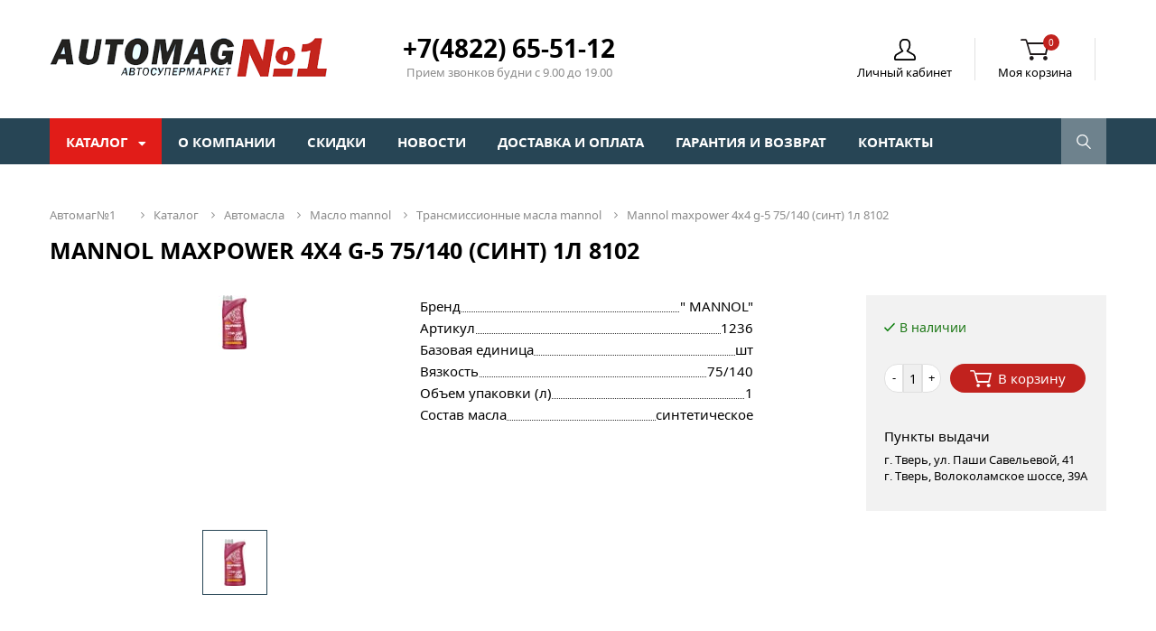

--- FILE ---
content_type: text/html; charset=utf-8
request_url: https://avtomag1.com/catalog/89218/1597245/
body_size: 9477
content:
<!DOCTYPE html>
<html lang="ru">
<head>
		<link rel="shortcut icon" type="image/x-icon" href="/favicon.ico"/>
	<!--[if lt IE 9]>
	<![endif]-->

	<meta http-equiv="Content-Type" content="text/html; charset=utf-8" />
<meta name="robots" content="index, follow" />
<meta name="keywords" content="MANNOL Maxpower 4x4 G-5 75/140 (синт) 1л 8102" />
<meta name="description" content="Купить MANNOL Maxpower 4x4 G-5 75/140 (синт) 1л 8102 в Твери для автомобиля. Наши MANNOL Maxpower 4x4 G-5 75/140 (синт) 1л 8102 подходят для любого авто. Звоните и заказывайте!" />
<script data-skip-moving="true">(function(w, d, n) {var cl = "bx-core";var ht = d.documentElement;var htc = ht ? ht.className : undefined;if (htc === undefined || htc.indexOf(cl) !== -1){return;}var ua = n.userAgent;if (/(iPad;)|(iPhone;)/i.test(ua)){cl += " bx-ios";}else if (/Windows/i.test(ua)){cl += ' bx-win';}else if (/Macintosh/i.test(ua)){cl += " bx-mac";}else if (/Linux/i.test(ua) && !/Android/i.test(ua)){cl += " bx-linux";}else if (/Android/i.test(ua)){cl += " bx-android";}cl += (/(ipad|iphone|android|mobile|touch)/i.test(ua) ? " bx-touch" : " bx-no-touch");cl += w.devicePixelRatio && w.devicePixelRatio >= 2? " bx-retina": " bx-no-retina";if (/AppleWebKit/.test(ua)){cl += " bx-chrome";}else if (/Opera/.test(ua)){cl += " bx-opera";}else if (/Firefox/.test(ua)){cl += " bx-firefox";}ht.className = htc ? htc + " " + cl : cl;})(window, document, navigator);</script>


<link href="/bitrix/js/ui/design-tokens/dist/ui.design-tokens.css?175162886226358" type="text/css"  rel="stylesheet" />
<link href="/bitrix/js/ui/fonts/opensans/ui.font.opensans.css?17516285232555" type="text/css"  rel="stylesheet" />
<link href="/bitrix/js/main/popup/dist/main.popup.bundle.css?175162894731694" type="text/css"  rel="stylesheet" />
<link href="/local/templates/avtomag/components/bitrix/catalog/wizard/style.css?1742284643697" type="text/css"  rel="stylesheet" />
<link href="/local/templates/avtomag/assets/css/normalize.css?17422846432159" type="text/css"  data-template-style="true"  rel="stylesheet" />
<link href="/local/templates/avtomag/assets/css/app.css?1742284643106411" type="text/css"  data-template-style="true"  rel="stylesheet" />
<link href="/local/templates/avtomag/assets/css/owl.carousel.css?17422846431120" type="text/css"  data-template-style="true"  rel="stylesheet" />
<link href="/local/templates/avtomag/assets/css/owl.theme.css?17422846431148" type="text/css"  data-template-style="true"  rel="stylesheet" />
<link href="/local/templates/avtomag/assets/css/font-awesome.min.css?174228464329002" type="text/css"  data-template-style="true"  rel="stylesheet" />
<link href="/local/templates/avtomag/assets/css/jquery.formstyler.css?174228464312667" type="text/css"  data-template-style="true"  rel="stylesheet" />
<link href="/local/templates/avtomag/assets/js/fancybox/source/jquery.fancybox.css?17422846434808" type="text/css"  data-template-style="true"  rel="stylesheet" />
<link href="/local/templates/avtomag/components/bitrix/system.auth.form/auth/style.css?1742284643267" type="text/css"  data-template-style="true"  rel="stylesheet" />




<script type="extension/settings" data-extension="currency.currency-core">{"region":"ru"}</script>



 

	<title>MANNOL Maxpower 4x4 G-5 75/140 (синт) 1л 8102 | Automag №1</title>
</head>

<body>
<div id="panel"></div>
<div id="bg_layer"></div>
<div class="wrapper">
	<header class="header">
		<div class="container">
			<div class="header__content-top">
				<div class="logo">
					<a class="logo__pic" href="/">
						<img class="logo__pic-img" src="/local/templates/avtomag/assets/img/logo2.png" alt="Автосупермаркет — Automag №1" title="Автосупермаркет — Automag №1">
					</a>
				</div>
				<div class="header__content-info">
					<span class="header__content-phone">
						+7(4822) 65-51-12					</span>
					<span class="header__content-calltime">
						Прием звонков будни с 9.00 до 19.00					</span>
				</div>
				<div class="header__content-nav">
					<ul class="header__content-nav-menu">
												<li class="header__content-nav-item">
							<a class="header__content-nav-link">
								<span class="header__content-nav-icon">
									<img src="/local/templates/avtomag/assets/img/icons/personal.png" alt="Личный кабинет" title="Личный кабинет">
								</span>
								<span class="header__content-nav-name">Личный кабинет</span>
							</a>
							<div class="header__content-nav-form">
								

	<span class="form_h">Войти на сайт</span>
	<a class="close"></a>
	<form name="system_auth_form6zOYVN" method="post" target="_top" action="/catalog/89218/1597245/?login=yes">
					<input type="hidden" name="backurl" value="/catalog/89218/1597245/"/>
						<input type="hidden" name="AUTH_FORM" value="Y"/>
		<input type="hidden" name="TYPE" value="AUTH"/>
		<div class="form_h-block">
			<input placeholder="Логин"
				   type="text"
				   name="USER_LOGIN"
				   maxlength="50"
				   value=""
				   size="17"/>
			<span class="starrequired">*</span>
		</div>
		<div class="form_h-block">
			<input placeholder="Пароль"
				   type="password"
				   name="USER_PASSWORD"
				   maxlength="50"
				   size="17"
				   autocomplete="off"/>
			<span class="starrequired">*</span>
		</div>
		<div class="clear"></div>
		<div class="form_h-block">
			<input class="btn__form login" type="submit" name="Login" value="Вход"/>
							<a class="pass_return" href="/auth/?forgot_password=yes&amp;backurl=%2Fcatalog%2F89218%2F1597245%2F" rel="nofollow">
					Забыл(а) пароль				</a>
					</div>
	</form>
			<div class="forgot_pass">
			<div class="wo_pass">
				<p>У вас нет аккаунта?</p>
									<a class="round_btn" href="/auth/?register=yes&amp;register=yes&amp;backurl=%2Fcatalog%2F89218%2F1597245%2F" rel="nofollow">
						Зарегистрироваться					</a>
							</div>
		</div>
		<br/>
								</div>
						</li>
						<li class="header__content-nav-item small-basket">
							<div id="bx_basketFKauiI"><!--'start_frame_cache_bx_basketFKauiI'--><a class="header__content-nav-link">
	<span class="header__content-nav-icon">
		<img src="/local/templates/avtomag/assets/img/icons/basket.png" alt="Моя корзина" title="Моя корзина">
		<sup class="basket">0</sup>
	</span>
	<span class="header__content-nav-name">Моя корзина</span>
</a>
<div class="header__content-nav-form">
	<span class="form_h">В корзине</span>
	<a class="close"></a>
	<div class="header__content-basket">
		<p>Товаров <strong>0 шт</strong><br/> на сумму
			<strong>0 р.</strong></p>
	</div>
	<div class="for_buy">
	<span class="wo_pass">
		<a class="go_to_basket preorder_link" href="/personal/cart/">Перейти в корзину</a>
		<a class="round_btn" href="/personal/order/make/">Оформить заказ</a>
	</span>
	</div>
</div><!--'end_frame_cache_bx_basketFKauiI'--></div>
						</li>
					</ul>
				</div>
			</div>
		</div>
		<div class="header__content-bottom">
			<div class="container">
				<div class="header__content-bottom-sec">
						<div class="menu">
		<ul class="main__menu">
							<li class="main__menu-item">
					<a href="/catalog/" class="main__menu-item-link cat">
						Каталог					</a>
									<div class="main__menu-second-level">
						<ul class="main__menu-second">
																																	<li class="main__menu-item-sec">
																					<img src="/upload/resize_cache/iblock/a3b/18_18_1/section-1.png" alt=" АВТОМАСЛА">
																				<a href="/catalog/89192/"> АВТОМАСЛА</a>
									</li>
																										<li class="main__menu-item-sec">
																					<img src="/upload/resize_cache/iblock/68a/18_18_1/section-1.png" alt="АВТОАКСЕССУАРЫ">
																				<a href="/catalog/89257/">АВТОАКСЕССУАРЫ</a>
									</li>
																										<li class="main__menu-item-sec">
																				<a href="/catalog/90361/">CASTROL/ELF/SHELL/MOBIL/ЛУКОЙЛ/MOTUL Бочки 60л</a>
									</li>
																										<li class="main__menu-item-sec">
																					<img src="/upload/resize_cache/iblock/89e/18_18_1/section-1.png" alt="АВТОЗАПЧАСТИ">
																				<a href="/catalog/89314/">АВТОЗАПЧАСТИ</a>
									</li>
																										<li class="main__menu-item-sec">
																					<img src="/upload/resize_cache/iblock/3bf/18_18_1/section-1.png" alt="АВТОХИМИЯ, АВТОКОСМЕТИКА">
																				<a href="/catalog/89391/">АВТОХИМИЯ, АВТОКОСМЕТИКА</a>
									</li>
																										<li class="main__menu-item-sec">
																					<img src="/upload/resize_cache/iblock/8e2/18_18_1/section-1.png" alt="АККУМУЛЯТОРЫ">
																				<a href="/catalog/89422/">АККУМУЛЯТОРЫ</a>
									</li>
																										<li class="main__menu-item-sec">
																					<img src="/upload/resize_cache/iblock/10f/18_18_1/section-1.png" alt="АНТИКОРЫ, ШПАТЛЕВКИ">
																				<a href="/catalog/89441/">АНТИКОРЫ, ШПАТЛЕВКИ</a>
									</li>
																										<li class="main__menu-item-sec">
																					<img src="/upload/resize_cache/iblock/885/18_18_1/section-1.png" alt="КРАСКИ,ГРУНТЫ АЭРОЗОЛЬНЫЕ ">
																				<a href="/catalog/89447/">КРАСКИ,ГРУНТЫ АЭРОЗОЛЬНЫЕ </a>
									</li>
																										<li class="main__menu-item-sec">
																					<img src="/upload/resize_cache/iblock/ff5/18_18_1/section-1.png" alt="ОХЛАЖДАЮЩИЕ ЖИДКОСТИ  ">
																				<a href="/catalog/89461/">ОХЛАЖДАЮЩИЕ ЖИДКОСТИ  </a>
									</li>
																										<li class="main__menu-item-sec">
																					<img src="/upload/resize_cache/iblock/d2b/18_18_1/section-1.png" alt="РАСТВОРИТЕЛИ  !">
																				<a href="/catalog/89470/">РАСТВОРИТЕЛИ  !</a>
									</li>
																										<li class="main__menu-item-sec">
																					<img src="/upload/resize_cache/iblock/295/18_18_1/section-1.png" alt="СМАЗКИ  ">
																				<a href="/catalog/89471/">СМАЗКИ  </a>
									</li>
																										<li class="main__menu-item-sec">
																					<img src="/upload/resize_cache/iblock/53a/18_18_1/section-1.png" alt="СПЕЦЖИДКОСТИ ">
																				<a href="/catalog/89479/">СПЕЦЖИДКОСТИ </a>
									</li>
																										<li class="main__menu-item-sec">
																					<img src="/upload/resize_cache/iblock/621/18_18_1/section-1.png" alt="ФИЛЬТРЫ ">
																				<a href="/catalog/89487/">ФИЛЬТРЫ </a>
									</li>
																					</ul>
					</div>
								</li>
							<li class="main__menu-item">
					<a href="/about/" class="main__menu-item-link">
						О компании					</a>
									<div class="main__menu-second-level">
						<ul class="main__menu-second">
													</ul>
					</div>
								</li>
							<li class="main__menu-item">
					<a href="/sales/" class="main__menu-item-link">
						Скидки					</a>
									<div class="main__menu-second-level">
						<ul class="main__menu-second">
													</ul>
					</div>
								</li>
							<li class="main__menu-item">
					<a href="/news/" class="main__menu-item-link">
						Новости					</a>
									<div class="main__menu-second-level">
						<ul class="main__menu-second">
													</ul>
					</div>
								</li>
							<li class="main__menu-item">
					<a href="/payment_and_delivery/" class="main__menu-item-link">
						Доставка и оплата					</a>
									<div class="main__menu-second-level">
						<ul class="main__menu-second">
													</ul>
					</div>
								</li>
							<li class="main__menu-item">
					<a href="/garanty/" class="main__menu-item-link">
						Гарантия и возврат					</a>
									<div class="main__menu-second-level">
						<ul class="main__menu-second">
													</ul>
					</div>
								</li>
							<li class="main__menu-item">
					<a href="/contacts/" class="main__menu-item-link">
						Контакты					</a>
									<div class="main__menu-second-level">
						<ul class="main__menu-second">
													</ul>
					</div>
								</li>
					</ul>
	</div>
					<div class="search">
	<a class="search__icon" href="#">
		<img class="search__icon-img" src="/local/templates/avtomag/assets/img/icons/loop.png" alt="Поиск" title="Поиск">
	</a>
	<div class="bx-searchtitle" id="title-search">
		<form action="/catalog/">
			<div class="bx-input-group">
				<input id="title-search-input" type="text" name="q" value="" autocomplete="off" class="bx-form-control"/>
				<span class="bx-input-group-btn">
					<button class="btn btn-default" type="submit" name="s">
						<img src="/local/templates/avtomag/assets/img/icons/loop_b.png" alt="Поиск" title="Поиск">
					</button>
				</span>
			</div>
		</form>
	</div>
</div>
				</div>
			</div>
		</div>
	</header>
	<!-- .header-->
		<main class="content">

		<div class="container">

							<link href="/bitrix/css/main/font-awesome.css?175162710628777" type="text/css" rel="stylesheet" />
<div class="bx-breadcrumb">
			<div class="bx-breadcrumb-item" id="bx_breadcrumb_0" itemscope="" itemtype="http://data-vocabulary.org/Breadcrumb" itemref="bx_breadcrumb_1">
				
				<a href="/" title="Автомаг№1" itemprop="url">
					<span itemprop="title">Автомаг№1</span>
				</a>
			</div>
			<div class="bx-breadcrumb-item" id="bx_breadcrumb_1" itemscope="" itemtype="http://data-vocabulary.org/Breadcrumb" itemprop="child" itemref="bx_breadcrumb_2">
				<i class="fa fa-angle-right"></i>
				<a href="/catalog/" title="Каталог" itemprop="url">
					<span itemprop="title">Каталог</span>
				</a>
			</div>
			<div class="bx-breadcrumb-item" id="bx_breadcrumb_2" itemscope="" itemtype="http://data-vocabulary.org/Breadcrumb" itemprop="child" itemref="bx_breadcrumb_3">
				<i class="fa fa-angle-right"></i>
				<a href="/catalog/89192/" title=" АВТОМАСЛА" itemprop="url">
					<span itemprop="title"> АВТОМАСЛА</span>
				</a>
			</div>
			<div class="bx-breadcrumb-item" id="bx_breadcrumb_3" itemscope="" itemtype="http://data-vocabulary.org/Breadcrumb" itemprop="child" itemref="bx_breadcrumb_4">
				<i class="fa fa-angle-right"></i>
				<a href="/catalog/89212/" title="Масло Mannol " itemprop="url">
					<span itemprop="title">Масло Mannol </span>
				</a>
			</div>
			<div class="bx-breadcrumb-item" id="bx_breadcrumb_4" itemscope="" itemtype="http://data-vocabulary.org/Breadcrumb" itemprop="child">
				<i class="fa fa-angle-right"></i>
				<a href="/catalog/89218/" title="Трансмиссионные масла Mannol" itemprop="url">
					<span itemprop="title">Трансмиссионные масла Mannol</span>
				</a>
			</div>
			<div class="bx-breadcrumb-item">
				<i class="fa fa-angle-right"></i>
				<span>MANNOL Maxpower 4x4 G-5 75/140 (синт) 1л 8102</span>
			</div><div style="clear:both"></div></div>                        <h1 class="bx-title"
                id="pagetitle">MANNOL Maxpower 4x4 G-5 75/140 (синт) 1л 8102                <sup class="bx-title-sup"></sup></h1>
			<div class="detail__page" id="bx_117848907_1597245">
<div class="detail__page-photo">
	<div class="detail__page-photo-big__image" id="bx_117848907_1597245_big_slider">
		<a class="detail__page-photo-big__image-link" href="#"  id="bx_117848907_1597245_bigimg_cont">
			<span class="stickers">
											</span>
			<img class="detail__page-photo-img" src="/upload/iblock/5b0/0ca0562d-8440-11e4-80d2-002590af40a9_791ff6b0-e297-11ed-814e-002590af40a9.jpeg" alt="MANNOL Maxpower 4x4 G-5 75/140 (синт) 1л 8102" title="MANNOL Maxpower 4x4 G-5 75/140 (синт) 1л 8102">
		</a>
	</div>
	<div id="detail__page-slider">
				<div class="detail__page-slider_item">
			<a class="detail__page-slider_item-link active" href="#">
				<img id="bx_117848907_1597245_pict" class="detail__page-slider_item-img" src="/upload/iblock/5b0/0ca0562d-8440-11e4-80d2-002590af40a9_791ff6b0-e297-11ed-814e-002590af40a9.jpeg" alt="MANNOL Maxpower 4x4 G-5 75/140 (синт) 1л 8102" title="MANNOL Maxpower 4x4 G-5 75/140 (синт) 1л 8102">
			</a>
		</div>
			</div>
</div>
<div class="detail__page-detail">
	<div class="detail__page-detail-props">
		
				<div class="detail__page-detail-props_outer">
					<div class="detail__page-detail-props-name">Бренд</div><div class="detail__page-detail-props-value">&quot; MANNOL&quot;</div>
				</div>
							<div class="detail__page-detail-props_outer">
					<div class="detail__page-detail-props-name">Артикул</div><div class="detail__page-detail-props-value">1236</div>
				</div>
							<div class="detail__page-detail-props_outer">
					<div class="detail__page-detail-props-name">Базовая единица</div><div class="detail__page-detail-props-value">шт</div>
				</div>
							<div class="detail__page-detail-props_outer">
					<div class="detail__page-detail-props-name">Вязкость</div><div class="detail__page-detail-props-value">75/140</div>
				</div>
							<div class="detail__page-detail-props_outer">
					<div class="detail__page-detail-props-name">Объем упаковки (л)</div><div class="detail__page-detail-props-value">1</div>
				</div>
							<div class="detail__page-detail-props_outer">
					<div class="detail__page-detail-props-name">Состав масла</div><div class="detail__page-detail-props-value">синтетическое</div>
				</div>
				</div>
</div>
<div class="detail__page-block_buy">
			<span class="main__catalog-item-available detail">В наличии</span>
			<span class="price detail" id="bx_117848907_1597245_price"></span>
	<div class="item_buttons vam">
		<span class="item_buttons_counter_block">
			<a href="javascript:void(0)" class="bx_bt_button_type_2 bx_small button_small button_down bx_fwb" id="bx_117848907_1597245_quant_down">-</a>
			<input id="bx_117848907_1597245_quantity" type="text" class="tac transparent_input" value="1">
			<a href="javascript:void(0)" class="bx_bt_button_type_2 bx_small button_small button_up bx_fwb" id="bx_117848907_1597245_quant_up">+</a>
		</span>
		<span class="item_buttons_counter_block" id="bx_117848907_1597245_basket_actions" style="display: ;">
			<a href="javascript:void(0);" class="bx_big bx_bt_button bx_cart  preorder_link bx_bt_button-detail" id="bx_117848907_1597245_add_basket_link"><span></span>В корзину</a>
		</span>
		<a class="various fancybox.ajax" href="/one_click_order/index.php?product_id=1597245" >
		<span id="bx_117848907_1597245_not_avail" class="preorder_link bx_notavailable" style="display: none;">Заказать</span></a>
	</div>
	<div class="detail__page-block_buy-some__info">
		<p class="detail__page-block_buy-some__info-p">Пункты выдачи</p>
		<span>
			г. Тверь, ул. Паши Савельевой, 41<br>г. Тверь, Волоколамское шоссе, 39А		</span>
	</div>
</div>


</div>			</div>
			<div class="container">
		<div id="owl-slider-brands">
						
								<div id="bx_2230607066_1603884">
					<div class="item__brand">
												<img src="/upload/resize_cache/iblock/883/195_64_1/160_195_86.jpg" alt="WEZZER" title="WEZZER">
											</div>
				</div>
						
								<div id="bx_2230607066_1603883">
					<div class="item__brand">
												<img src="/upload/resize_cache/iblock/c89/195_64_1/d34352e3809428342de3a52040195a91.jpg" alt="Зверь" title="Зверь">
											</div>
				</div>
						
								<div id="bx_2230607066_1603880">
					<div class="item__brand">
												<img src="/upload/resize_cache/iblock/3e3/195_64_1/158_original.jpg" alt="КУДО" title="КУДО">
											</div>
				</div>
						
								<div id="bx_2230607066_1603879">
					<div class="item__brand">
												<img src="/upload/resize_cache/iblock/f50/195_64_1/astrohim.png" alt="Астрохим" title="Астрохим">
											</div>
				</div>
						
								<div id="bx_2230607066_1603876">
					<div class="item__brand">
												<img src="/upload/resize_cache/iblock/7e9/195_64_1/aktex.jpg" alt="Актех" title="Актех">
											</div>
				</div>
						
								<div id="bx_2230607066_1603874">
					<div class="item__brand">
												<img src="/upload/resize_cache/iblock/db9/195_64_1/i.jpg" alt="COOLSTREAM" title="COOLSTREAM">
											</div>
				</div>
						
								<div id="bx_2230607066_1603873">
					<div class="item__brand">
												<img src="/upload/resize_cache/iblock/a96/195_64_1/akom_logo_e-motors_ru.jpg" alt="АКОМ" title="АКОМ">
											</div>
				</div>
						
								<div id="bx_2230607066_1603870">
					<div class="item__brand">
												<img src="/upload/resize_cache/iblock/9fe/195_64_1/inside-placeholder-iconlot.jpg" alt="LOTOS" title="LOTOS">
											</div>
				</div>
						
								<div id="bx_2230607066_1603869">
					<div class="item__brand">
												<img src="/upload/resize_cache/iblock/a8c/195_64_1/tubor_logo_e-motors_ru.jpg" alt="TUBOR" title="TUBOR">
											</div>
				</div>
						
								<div id="bx_2230607066_1567597">
					<div class="item__brand">
												<img src="/upload/iblock/ab2/1.png" alt="REPSOL" title="REPSOL">
											</div>
				</div>
						
								<div id="bx_2230607066_1567596">
					<div class="item__brand">
												<img src="/upload/resize_cache/iblock/3f2/195_64_1/pilenga.png" alt="PILENGA" title="PILENGA">
											</div>
				</div>
						
								<div id="bx_2230607066_1567595">
					<div class="item__brand">
												<img src="/upload/resize_cache/iblock/cff/195_64_1/51f31394ee0c418dfe238e70ade16918.png" alt="Аком" title="Аком">
											</div>
				</div>
						
								<div id="bx_2230607066_1567594">
					<div class="item__brand">
												<img src="/upload/iblock/bdc/alaska.png" alt="Аляска" title="Аляска">
											</div>
				</div>
						
								<div id="bx_2230607066_1567593">
					<div class="item__brand">
												<img src="/upload/iblock/438/oilright.png" alt="Олрайт" title="Олрайт">
											</div>
				</div>
						
								<div id="bx_2230607066_1567591">
					<div class="item__brand">
												<img src="/upload/iblock/ab1/hw.png" alt="Хай Вей" title="Хай Вей">
											</div>
				</div>
						
								<div id="bx_2230607066_1567590">
					<div class="item__brand">
												<img src="/upload/iblock/59d/zic.png" alt="ZIC" title="ZIC">
											</div>
				</div>
						
								<div id="bx_2230607066_1567589">
					<div class="item__brand">
												<img src="/upload/resize_cache/iblock/603/195_64_1/rn-cm.png" alt="Роснефть" title="Роснефть">
											</div>
				</div>
					</div>
	</div>
	</main>
	<!-- .content-->
</div>
<!-- .wrapper-->
<footer class="footer">
	<div class="footer__top">
		<div class="container">
			<div class="short__info">
				<h3>
					Интернет-магазин "automag №1"				</h3>
				<p>
					Продажа запчастей и автохимии для иномарок и машин отчественного производства. Работаем с оптовыми и
розничными покупателями.				</p>
				<span class="phone">
					+7(4822) 56-45-30 /  +7(4822) 65-51-12				</span>
				<address>
					Тверь, ул. П. Савельевой, д. 41 <a  href="/contacts/">(посмотреть на карте)</a><br>Тверь, Волоколамское шоссе, д. 39А
<a  href="/contacts/">(посмотреть на карте)</a>				</address>
			</div>
			<div class="footer__top-menu-l">
				<h3>Каталог товаров</h3>
				<ul class="footer__top-menu-left">
								<li>
			<a href="/catalog/89192/">
				 АВТОМАСЛА			</a>
		</li>
			<li>
			<a href="/catalog/89257/">
				АВТОАКСЕССУАРЫ			</a>
		</li>
			<li>
			<a href="/catalog/90361/">
				CASTROL/ELF/SHELL/MOBIL/ЛУКОЙЛ/MOTUL Бочки 60л			</a>
		</li>
			<li>
			<a href="/catalog/89314/">
				АВТОЗАПЧАСТИ			</a>
		</li>
			<li>
			<a href="/catalog/89391/">
				АВТОХИМИЯ, АВТОКОСМЕТИКА			</a>
		</li>
			<li>
			<a href="/catalog/89422/">
				АККУМУЛЯТОРЫ			</a>
		</li>
			<li>
			<a href="/catalog/89441/">
				АНТИКОРЫ, ШПАТЛЕВКИ			</a>
		</li>
			<li>
			<a href="/catalog/89447/">
				КРАСКИ,ГРУНТЫ АЭРОЗОЛЬНЫЕ 			</a>
		</li>
			<li>
			<a href="/catalog/89461/">
				ОХЛАЖДАЮЩИЕ ЖИДКОСТИ  			</a>
		</li>
			<li>
			<a href="/catalog/89470/">
				РАСТВОРИТЕЛИ  !			</a>
		</li>
			<li>
			<a href="/catalog/89471/">
				СМАЗКИ  			</a>
		</li>
			<li>
			<a href="/catalog/89479/">
				СПЕЦЖИДКОСТИ 			</a>
		</li>
			<li>
			<a href="/catalog/89487/">
				ФИЛЬТРЫ 			</a>
		</li>
					</ul>
			</div>
			<div class="footer__top-menu-r">
				<h3>информация</h3>
				<ul class="footer__top-menu-right">
								<li>
			<a href="/about/">
				О компании			</a>
		</li>
			<li>
			<a href="/sales/">
				Скидки			</a>
		</li>
			<li>
			<a href="/news/">
				Новости			</a>
		</li>
			<li>
			<a href="/payment_and_delivery/">
				Доставка и оплата			</a>
		</li>
			<li>
			<a href="/garanty/">
				Гарантия и возврат			</a>
		</li>
			<li>
			<a href="/contacts/">
				Контакты			</a>
		</li>
			<li>
			<a href="/agreement/">
				Политика <br>конфиденциальности			</a>
		</li>
					</ul>
			</div>
		</div>
	</div>
	<div class="footer__bottom">
		<div class="container">
			<span class="copyright">
				Все права защищены © 2014 - 2026			</span>
			<span class="wizard">Поддержка сайта <a href="https://unicaweb.ru/" target="_blank">UnicaWeb</a></span>
		</div>
	</div>
</footer>
<!-- .footer-->
<script src="https://cdnjs.cloudflare.com/ajax/libs/html5shiv/3.7.3/html5shiv.min.js"></script><script>if(!window.BX)window.BX={};if(!window.BX.message)window.BX.message=function(mess){if(typeof mess==='object'){for(let i in mess) {BX.message[i]=mess[i];} return true;}};</script>
<script>(window.BX||top.BX).message({"JS_CORE_LOADING":"Загрузка...","JS_CORE_NO_DATA":"- Нет данных -","JS_CORE_WINDOW_CLOSE":"Закрыть","JS_CORE_WINDOW_EXPAND":"Развернуть","JS_CORE_WINDOW_NARROW":"Свернуть в окно","JS_CORE_WINDOW_SAVE":"Сохранить","JS_CORE_WINDOW_CANCEL":"Отменить","JS_CORE_WINDOW_CONTINUE":"Продолжить","JS_CORE_H":"ч","JS_CORE_M":"м","JS_CORE_S":"с","JSADM_AI_HIDE_EXTRA":"Скрыть лишние","JSADM_AI_ALL_NOTIF":"Показать все","JSADM_AUTH_REQ":"Требуется авторизация!","JS_CORE_WINDOW_AUTH":"Войти","JS_CORE_IMAGE_FULL":"Полный размер"});</script><script src="/bitrix/js/main/core/core.js?1751628957512406"></script><script>BX.Runtime.registerExtension({"name":"main.core","namespace":"BX","loaded":true});</script>
<script>BX.setJSList(["\/bitrix\/js\/main\/core\/core_ajax.js","\/bitrix\/js\/main\/core\/core_promise.js","\/bitrix\/js\/main\/polyfill\/promise\/js\/promise.js","\/bitrix\/js\/main\/loadext\/loadext.js","\/bitrix\/js\/main\/loadext\/extension.js","\/bitrix\/js\/main\/polyfill\/promise\/js\/promise.js","\/bitrix\/js\/main\/polyfill\/find\/js\/find.js","\/bitrix\/js\/main\/polyfill\/includes\/js\/includes.js","\/bitrix\/js\/main\/polyfill\/matches\/js\/matches.js","\/bitrix\/js\/ui\/polyfill\/closest\/js\/closest.js","\/bitrix\/js\/main\/polyfill\/fill\/main.polyfill.fill.js","\/bitrix\/js\/main\/polyfill\/find\/js\/find.js","\/bitrix\/js\/main\/polyfill\/matches\/js\/matches.js","\/bitrix\/js\/main\/polyfill\/core\/dist\/polyfill.bundle.js","\/bitrix\/js\/main\/core\/core.js","\/bitrix\/js\/main\/polyfill\/intersectionobserver\/js\/intersectionobserver.js","\/bitrix\/js\/main\/lazyload\/dist\/lazyload.bundle.js","\/bitrix\/js\/main\/polyfill\/core\/dist\/polyfill.bundle.js","\/bitrix\/js\/main\/parambag\/dist\/parambag.bundle.js"]);
</script>
<script>BX.Runtime.registerExtension({"name":"jquery2","namespace":"window","loaded":true});</script>
<script>BX.Runtime.registerExtension({"name":"ui.design-tokens","namespace":"window","loaded":true});</script>
<script>BX.Runtime.registerExtension({"name":"ui.fonts.opensans","namespace":"window","loaded":true});</script>
<script>BX.Runtime.registerExtension({"name":"main.popup","namespace":"BX.Main","loaded":true});</script>
<script>BX.Runtime.registerExtension({"name":"popup","namespace":"window","loaded":true});</script>
<script>BX.Runtime.registerExtension({"name":"currency.currency-core","namespace":"BX.Currency","loaded":true});</script>
<script>BX.Runtime.registerExtension({"name":"currency","namespace":"window","loaded":true});</script>
<script>(window.BX||top.BX).message({"LANGUAGE_ID":"ru","FORMAT_DATE":"DD.MM.YYYY","FORMAT_DATETIME":"DD.MM.YYYY HH:MI:SS","COOKIE_PREFIX":"BITRIX_SM","SERVER_TZ_OFFSET":"10800","UTF_MODE":"Y","SITE_ID":"s2","SITE_DIR":"\/","USER_ID":"","SERVER_TIME":1768856909,"USER_TZ_OFFSET":0,"USER_TZ_AUTO":"Y","bitrix_sessid":"eb5d3d38194db96b7f1237ae443108fe"});</script><script src="/bitrix/js/main/jquery/jquery-2.2.4.min.js?175162853185578"></script>
<script src="/bitrix/js/main/popup/dist/main.popup.bundle.js?1751628955119074"></script>
<script src="/bitrix/js/currency/currency-core/dist/currency-core.bundle.js?17516287908800"></script>
<script src="/bitrix/js/currency/core_currency.js?17516287901181"></script>
<script>
					(function () {
						"use strict";

						var counter = function ()
						{
							var cookie = (function (name) {
								var parts = ("; " + document.cookie).split("; " + name + "=");
								if (parts.length == 2) {
									try {return JSON.parse(decodeURIComponent(parts.pop().split(";").shift()));}
									catch (e) {}
								}
							})("BITRIX_CONVERSION_CONTEXT_s2");

							if (cookie && cookie.EXPIRE >= BX.message("SERVER_TIME"))
								return;

							var request = new XMLHttpRequest();
							request.open("POST", "/bitrix/tools/conversion/ajax_counter.php", true);
							request.setRequestHeader("Content-type", "application/x-www-form-urlencoded");
							request.send(
								"SITE_ID="+encodeURIComponent("s2")+
								"&sessid="+encodeURIComponent(BX.bitrix_sessid())+
								"&HTTP_REFERER="+encodeURIComponent(document.referrer)
							);
						};

						if (window.frameRequestStart === true)
							BX.addCustomEvent("onFrameDataReceived", counter);
						else
							BX.ready(counter);
					})();
				</script>



<script src="/local/templates/avtomag/assets/js/fancybox/source/jquery.fancybox.pack.js?174228464323135"></script>
<script src="/local/templates/avtomag/assets/js/fancybox/source/helpers/jquery.fancybox-media.js?17422846435305"></script>
<script src="/local/templates/avtomag/assets/js/owl.carousel.js?174228464352810"></script>
<script src="/local/templates/avtomag/assets/js/validator.min.js?174228464321012"></script>
<script src="/local/templates/avtomag/assets/js/masonry.pkgd.min.js?174228464323601"></script>
<script src="/local/templates/avtomag/assets/js/jquery.formstyler.min.js?174228464318798"></script>
<script src="/local/templates/avtomag/assets/js/jquery.maskedinput.min.js?17422846434324"></script>
<script src="/local/templates/avtomag/assets/js/app.js?17422846437636"></script>
<script src="/local/templates/avtomag/components/bitrix/sale.basket.basket.line/basket/script.js?17422846435292"></script>
<script src="/bitrix/components/bitrix/search.title/script.js?175162894810542"></script>
<script src="/local/templates/avtomag/components/bitrix/catalog/wizard/bitrix/catalog.element/wizard/script.js?174228464375336"></script>

<script>
var bx_basketFKauiI = new BitrixSmallCart;
</script>
<script type="text/javascript">
	bx_basketFKauiI.siteId       = 's2';
	bx_basketFKauiI.cartId       = 'bx_basketFKauiI';
	bx_basketFKauiI.ajaxPath     = '/bitrix/components/bitrix/sale.basket.basket.line/ajax.php';
	bx_basketFKauiI.templateName = 'basket';
	bx_basketFKauiI.arParams     =  {'PATH_TO_BASKET':'/personal/cart/','PATH_TO_ORDER':'/personal/order/make/','HIDE_ON_BASKET_PAGES':'Y','SHOW_NUM_PRODUCTS':'Y','SHOW_TOTAL_PRICE':'Y','SHOW_EMPTY_VALUES':'Y','SHOW_PERSONAL_LINK':'N','PATH_TO_PERSONAL':'/personal/','SHOW_AUTHOR':'N','PATH_TO_REGISTER':'/login/','PATH_TO_PROFILE':'/personal/','SHOW_PRODUCTS':'N','POSITION_FIXED':'N','CACHE_TYPE':'A','SHOW_REGISTRATION':'N','PATH_TO_AUTHORIZE':'/login/','SHOW_DELAY':'Y','SHOW_NOTAVAIL':'Y','SHOW_IMAGE':'Y','SHOW_PRICE':'Y','SHOW_SUMMARY':'Y','POSITION_VERTICAL':'top','POSITION_HORIZONTAL':'right','MAX_IMAGE_SIZE':'70','AJAX':'N','~PATH_TO_BASKET':'/personal/cart/','~PATH_TO_ORDER':'/personal/order/make/','~HIDE_ON_BASKET_PAGES':'Y','~SHOW_NUM_PRODUCTS':'Y','~SHOW_TOTAL_PRICE':'Y','~SHOW_EMPTY_VALUES':'Y','~SHOW_PERSONAL_LINK':'N','~PATH_TO_PERSONAL':'/personal/','~SHOW_AUTHOR':'N','~PATH_TO_REGISTER':'/login/','~PATH_TO_PROFILE':'/personal/','~SHOW_PRODUCTS':'N','~POSITION_FIXED':'N','~CACHE_TYPE':'A','~SHOW_REGISTRATION':'N','~PATH_TO_AUTHORIZE':'/login/','~SHOW_DELAY':'Y','~SHOW_NOTAVAIL':'Y','~SHOW_IMAGE':'Y','~SHOW_PRICE':'Y','~SHOW_SUMMARY':'Y','~POSITION_VERTICAL':'top','~POSITION_HORIZONTAL':'right','~MAX_IMAGE_SIZE':'70','~AJAX':'N','cartId':'bx_basketFKauiI'}; // TODO \Bitrix\Main\Web\Json::encode
	bx_basketFKauiI.closeMessage = 'Скрыть';
	bx_basketFKauiI.openMessage  = 'Раскрыть';
	bx_basketFKauiI.activate();
</script><script>
	BX.ready(function(){
		new JCTitleSearch({
			'AJAX_PAGE' : '/catalog/89218/1597245/',
			'CONTAINER_ID': 'title-search',
			'INPUT_ID': 'title-search-input',
			'MIN_QUERY_LEN': 2
		});
	});
</script><script type="text/javascript">
var obbx_117848907_1597245 = new JCCatalogElement({'CONFIG':{'USE_CATALOG':true,'SHOW_QUANTITY':true,'SHOW_PRICE':false,'SHOW_DISCOUNT_PERCENT':false,'SHOW_OLD_PRICE':false,'DISPLAY_COMPARE':false,'MAIN_PICTURE_MODE':'IMG','SHOW_BASIS_PRICE':true,'ADD_TO_BASKET_ACTION':['ADD'],'SHOW_CLOSE_POPUP':false,'USE_STICKERS':true,'USE_SUBSCRIBE':''},'VISUAL':{'ID':'bx_117848907_1597245'},'PRODUCT_TYPE':'1','PRODUCT':{'ID':'1597245','PICT':{'ID':'671855','SRC':'/upload/iblock/5b0/0ca0562d-8440-11e4-80d2-002590af40a9_791ff6b0-e297-11ed-814e-002590af40a9.jpeg','WIDTH':'68','HEIGHT':'60'},'NAME':'MANNOL Maxpower 4x4 G-5 75/140 (синт) 1л 8102','SUBSCRIPTION':true,'PRICE':'','BASIS_PRICE':'','SLIDER_COUNT':'1','SLIDER':[{'ID':'671855','SRC':'/upload/iblock/5b0/0ca0562d-8440-11e4-80d2-002590af40a9_791ff6b0-e297-11ed-814e-002590af40a9.jpeg','WIDTH':'68','HEIGHT':'60'}],'CAN_BUY':false,'CHECK_QUANTITY':false,'QUANTITY_FLOAT':false,'MAX_QUANTITY':'2','STEP_QUANTITY':'1'},'BASKET':{'ADD_PROPS':false,'QUANTITY':'quantity','PROPS':'prop','EMPTY_PROPS':'','BASKET_URL':'/personal/cart/','ADD_URL_TEMPLATE':'/catalog/89218/1597245/?action=ADD2BASKET&id=#ID#','BUY_URL_TEMPLATE':'/catalog/89218/1597245/?action=BUY&id=#ID#'}});
BX.message({
	ECONOMY_INFO_MESSAGE: '(Экономия в цене - #ECONOMY#)',
	BASIS_PRICE_MESSAGE: 'Цена #PRICE# за 1 #MEASURE#',
	TITLE_ERROR: 'Ошибка',
	TITLE_BASKET_PROPS: 'Свойства товара, добавляемые в корзину',
	BASKET_UNKNOWN_ERROR: 'Неизвестная ошибка при добавлении товара в корзину',
	BTN_SEND_PROPS: 'Выбрать',
	BTN_MESSAGE_BASKET_REDIRECT: 'Перейти в корзину',
	BTN_MESSAGE_CLOSE: 'Закрыть',
	BTN_MESSAGE_CLOSE_POPUP: 'Продолжить покупки',
	TITLE_SUCCESSFUL: 'Товар добавлен в корзину',
	COMPARE_MESSAGE_OK: 'Товар добавлен в список сравнения',
	COMPARE_UNKNOWN_ERROR: 'При добавлении товара в список сравнения произошла ошибка',
	COMPARE_TITLE: 'Сравнение товаров',
	BTN_MESSAGE_COMPARE_REDIRECT: 'Перейти в список сравнения',
	PRODUCT_GIFT_LABEL: 'Подарок',
	SITE_ID: 's2'
});
</script><script type="text/javascript">
		BX.Currency.setCurrencies([{'CURRENCY':'EUR','FORMAT':{'FORMAT_STRING':'&euro;#','DEC_POINT':'.','THOUSANDS_SEP':',','DECIMALS':2,'THOUSANDS_VARIANT':'C','HIDE_ZERO':'N'}},{'CURRENCY':'RUB','FORMAT':{'FORMAT_STRING':'# р.','DEC_POINT':'.','THOUSANDS_SEP':' ','DECIMALS':2,'THOUSANDS_VARIANT':'S','HIDE_ZERO':'Y'}},{'CURRENCY':'UAH','FORMAT':{'FORMAT_STRING':'# грн.','DEC_POINT':'.','THOUSANDS_SEP':' ','DECIMALS':2,'THOUSANDS_VARIANT':'S','HIDE_ZERO':'N'}},{'CURRENCY':'USD','FORMAT':{'FORMAT_STRING':'$#','DEC_POINT':'.','THOUSANDS_SEP':',','DECIMALS':2,'THOUSANDS_VARIANT':'C','HIDE_ZERO':'N'}}]);
	</script>
<script type="text/javascript">
BX.ready(BX.defer(function(){
	if (!!window.obbx_117848907_1597245)
	{
		window.obbx_117848907_1597245.allowViewedCount(true);
	}
}));
</script>
</body>
</html>

--- FILE ---
content_type: application/javascript
request_url: https://avtomag1.com/local/templates/avtomag/assets/js/validator.min.js?174228464321012
body_size: 7903
content:
/*!
 * Copyright (c) 2016 Chris O'Hara <cohara87@gmail.com>
 * 
 * Permission is hereby granted, free of charge, to any person obtaining
 * a copy of this software and associated documentation files (the
 * "Software"), to deal in the Software without restriction, including
 * without limitation the rights to use, copy, modify, merge, publish,
 * distribute, sublicense, and/or sell copies of the Software, and to
 * permit persons to whom the Software is furnished to do so, subject to
 * the following conditions:
 * 
 * The above copyright notice and this permission notice shall be
 * included in all copies or substantial portions of the Software.
 * 
 * THE SOFTWARE IS PROVIDED "AS IS", WITHOUT WARRANTY OF ANY KIND,
 * EXPRESS OR IMPLIED, INCLUDING BUT NOT LIMITED TO THE WARRANTIES OF
 * MERCHANTABILITY, FITNESS FOR A PARTICULAR PURPOSE AND
 * NONINFRINGEMENT. IN NO EVENT SHALL THE AUTHORS OR COPYRIGHT HOLDERS BE
 * LIABLE FOR ANY CLAIM, DAMAGES OR OTHER LIABILITY, WHETHER IN AN ACTION
 * OF CONTRACT, TORT OR OTHERWISE, ARISING FROM, OUT OF OR IN CONNECTION
 * WITH THE SOFTWARE OR THE USE OR OTHER DEALINGS IN THE SOFTWARE.
 */
!function(e,t){"object"==typeof exports&&"undefined"!=typeof module?module.exports=t():"function"==typeof define&&define.amd?define(t):e.validator=t()}(this,function(){"use strict";function e(e){if("string"!=typeof e)throw new TypeError("This library (validator.js) validates strings only")}function t(t){return e(t),t=Date.parse(t),isNaN(t)?null:new Date(t)}function o(t){return e(t),parseFloat(t)}function r(t,o){return e(t),parseInt(t,o||10)}function i(t,o){return e(t),o?"1"===t||"true"===t:"0"!==t&&"false"!==t&&""!==t}function n(t,o){return e(t),t===o}function l(e){return"object"===("undefined"==typeof e?"undefined":ge(e))&&null!==e?e="function"==typeof e.toString?e.toString():"[object Object]":(null===e||"undefined"==typeof e||isNaN(e)&&!e.length)&&(e=""),String(e)}function a(t,o){return e(t),t.indexOf(l(o))>=0}function u(t,o,r){return e(t),"[object RegExp]"!==Object.prototype.toString.call(o)&&(o=new RegExp(o,r)),o.test(t)}function s(){var e=arguments.length<=0||void 0===arguments[0]?{}:arguments[0],t=arguments[1];for(var o in t)"undefined"==typeof e[o]&&(e[o]=t[o]);return e}function f(t,o){e(t);var r=void 0,i=void 0;"object"===("undefined"==typeof o?"undefined":ge(o))?(r=o.min||0,i=o.max):(r=arguments[1],i=arguments[2]);var n=encodeURI(t).split(/%..|./).length-1;return n>=r&&("undefined"==typeof i||n<=i)}function c(t,o){e(t),o=s(o,pe),o.allow_trailing_dot&&"."===t[t.length-1]&&(t=t.substring(0,t.length-1));var r=t.split(".");if(o.require_tld){var i=r.pop();if(!r.length||!/^([a-z\u00a1-\uffff]{2,}|xn[a-z0-9-]{2,})$/i.test(i))return!1}for(var n,l=0;l<r.length;l++){if(n=r[l],o.allow_underscores&&(n=n.replace(/_/g,"")),!/^[a-z\u00a1-\uffff0-9-]+$/i.test(n))return!1;if(/[\uff01-\uff5e]/.test(n))return!1;if("-"===n[0]||"-"===n[n.length-1])return!1}return!0}function d(t,o){if(e(t),o=s(o,me),o.allow_display_name){var r=t.match(he);r&&(t=r[1])}var i=t.split("@"),n=i.pop(),l=i.join("@"),a=n.toLowerCase();if("gmail.com"!==a&&"googlemail.com"!==a||(l=l.replace(/\./g,"").toLowerCase()),!f(l,{max:64})||!f(n,{max:256}))return!1;if(!c(n,{require_tld:o.require_tld}))return!1;if('"'===l[0])return l=l.slice(1,l.length-1),o.allow_utf8_local_part?$e.test(l):ve.test(l);for(var u=o.allow_utf8_local_part?Fe:_e,d=l.split("."),g=0;g<d.length;g++)if(!u.test(d[g]))return!1;return!0}function g(t){var o=arguments.length<=1||void 0===arguments[1]?"":arguments[1];if(e(t),o=String(o),!o)return g(t,4)||g(t,6);if("4"===o){if(!xe.test(t))return!1;var r=t.split(".").sort(function(e,t){return e-t});return r[3]<=255}if("6"===o){var i=t.split(":"),n=!1,l=g(i[i.length-1],4),a=l?7:8;if(i.length>a)return!1;if("::"===t)return!0;"::"===t.substr(0,2)?(i.shift(),i.shift(),n=!0):"::"===t.substr(t.length-2)&&(i.pop(),i.pop(),n=!0);for(var u=0;u<i.length;++u)if(""===i[u]&&u>0&&u<i.length-1){if(n)return!1;n=!0}else if(l&&u===i.length-1);else if(!Ae.test(i[u]))return!1;return n?i.length>=1:i.length===a}return!1}function p(e){return"[object RegExp]"===Object.prototype.toString.call(e)}function m(e,t){for(var o=0;o<t.length;o++){var r=t[o];if(e===r||p(r)&&r.test(e))return!0}return!1}function h(t,o){if(e(t),!t||t.length>=2083||/\s/.test(t))return!1;if(0===t.indexOf("mailto:"))return!1;o=s(o,we);var r=void 0,i=void 0,n=void 0,l=void 0,a=void 0,u=void 0,f=void 0,d=void 0;if(f=t.split("#"),t=f.shift(),f=t.split("?"),t=f.shift(),f=t.split("://"),f.length>1){if(r=f.shift(),o.require_valid_protocol&&o.protocols.indexOf(r)===-1)return!1}else{if(o.require_protocol)return!1;o.allow_protocol_relative_urls&&"//"===t.substr(0,2)&&(f[0]=t.substr(2))}if(t=f.join("://"),f=t.split("/"),t=f.shift(),""===t&&!o.require_host)return!0;if(f=t.split("@"),f.length>1&&(i=f.shift(),i.indexOf(":")>=0&&i.split(":").length>2))return!1;l=f.join("@"),u=d=null;var p=l.match(be);return p?(n="",d=p[1],u=p[2]||null):(f=l.split(":"),n=f.shift(),f.length&&(u=f.join(":"))),!(null!==u&&(a=parseInt(u,10),!/^[0-9]+$/.test(u)||a<=0||a>65535))&&(!!(g(n)||c(n,o)||d&&g(d,6)||"localhost"===n)&&(n=n||d,!(o.host_whitelist&&!m(n,o.host_whitelist))&&(!o.host_blacklist||!m(n,o.host_blacklist))))}function _(t){return e(t),ye.test(t)}function v(t){return e(t),["true","false","1","0"].indexOf(t)>=0}function F(t){var o=arguments.length<=1||void 0===arguments[1]?"en-US":arguments[1];if(e(t),o in ke)return ke[o].test(t);throw new Error("Invalid locale '"+o+"'")}function $(t){var o=arguments.length<=1||void 0===arguments[1]?"en-US":arguments[1];if(e(t),o in De)return De[o].test(t);throw new Error("Invalid locale '"+o+"'")}function x(t){return e(t),Ie.test(t)}function A(t){return e(t),t===t.toLowerCase()}function w(t){return e(t),t===t.toUpperCase()}function b(t){return e(t),Re.test(t)}function y(t){return e(t),je.test(t)}function k(t){return e(t),ze.test(t)}function D(t){return e(t),je.test(t)&&ze.test(t)}function S(t){return e(t),Ne.test(t)}function E(t){return e(t),Ue.test(t)}function Z(t,o){e(t),o=o||{};var r=o.hasOwnProperty("allow_leading_zeroes")&&!o.allow_leading_zeroes?Be:Le,i=!o.hasOwnProperty("min")||t>=o.min,n=!o.hasOwnProperty("max")||t<=o.max;return r.test(t)&&i&&n}function O(t,o){return e(t),o=o||{},""!==t&&"."!==t&&(Pe.test(t)&&(!o.hasOwnProperty("min")||t>=o.min)&&(!o.hasOwnProperty("max")||t<=o.max))}function C(t){return e(t),""!==t&&qe.test(t)}function I(t){return e(t),Te.test(t)}function R(t,r){return e(t),o(t)%parseInt(r,10)===0}function j(t){return e(t),Me.test(t)}function z(t){return e(t),He.test(t)}function N(t){e(t);try{var o=JSON.parse(t);return!!o&&"object"===("undefined"==typeof o?"undefined":ge(o))}catch(e){}return!1}function U(t){return e(t),0===t.length}function B(t,o){e(t);var r=void 0,i=void 0;"object"===("undefined"==typeof o?"undefined":ge(o))?(r=o.min||0,i=o.max):(r=arguments[1],i=arguments[2]);var n=t.match(/[\uD800-\uDBFF][\uDC00-\uDFFF]/g)||[],l=t.length-n.length;return l>=r&&("undefined"==typeof i||l<=i)}function L(t){var o=arguments.length<=1||void 0===arguments[1]?"all":arguments[1];e(t);var r=We[o];return r&&r.test(t)}function P(t){return e(t),I(t)&&24===t.length}function q(t){return e(t),Ye.test(t)}function T(e){var t=e.match(Ye),o=void 0,r=void 0,i=void 0,n=void 0;if(t){if(o=t[21],!o)return t[12]?null:0;if("z"===o||"Z"===o)return 0;r=t[22],o.indexOf(":")!==-1?(i=parseInt(t[23],10),n=parseInt(t[24],10)):(i=0,n=parseInt(t[23],10))}else{if(e=e.toLowerCase(),o=e.match(/(?:\s|gmt\s*)(-|\+)(\d{1,4})(\s|$)/),!o)return e.indexOf("gmt")!==-1?0:null;r=o[1];var l=o[2];3===l.length&&(l="0"+l),l.length<=2?(i=0,n=parseInt(l,10)):(i=parseInt(l.slice(0,2),10),n=parseInt(l.slice(2,4),10))}return(60*i+n)*("-"===r?1:-1)}function M(t){e(t);var o=new Date(Date.parse(t));if(isNaN(o))return!1;var r=T(t);if(null!==r){var i=o.getTimezoneOffset()-r;o=new Date(o.getTime()+6e4*i)}var n=String(o.getDate()),l=void 0,a=void 0,u=void 0;return!(a=t.match(/(^|[^:\d])[23]\d([^T:\d]|$)/g))||(l=a.map(function(e){return e.match(/\d+/g)[0]}).join("/"),u=String(o.getFullYear()).slice(-2),l===n||l===u||(l===""+n/u||l===""+u/n))}function H(o){var r=arguments.length<=1||void 0===arguments[1]?String(new Date):arguments[1];e(o);var i=t(r),n=t(o);return!!(n&&i&&n>i)}function W(o){var r=arguments.length<=1||void 0===arguments[1]?String(new Date):arguments[1];e(o);var i=t(r),n=t(o);return!!(n&&i&&n<i)}function Y(t,o){e(t);var r=void 0;if("[object Array]"===Object.prototype.toString.call(o)){var i=[];for(r in o)({}).hasOwnProperty.call(o,r)&&(i[r]=l(o[r]));return i.indexOf(t)>=0}return"object"===("undefined"==typeof o?"undefined":ge(o))?o.hasOwnProperty(t):!(!o||"function"!=typeof o.indexOf)&&o.indexOf(t)>=0}function G(t){e(t);var o=t.replace(/[^0-9]+/g,"");if(!Ge.test(o))return!1;for(var r=0,i=void 0,n=void 0,l=void 0,a=o.length-1;a>=0;a--)i=o.substring(a,a+1),n=parseInt(i,10),l?(n*=2,r+=n>=10?n%10+1:n):r+=n,l=!l;return!(r%10!==0||!o)}function J(t){if(e(t),!Je.test(t))return!1;for(var o=t.replace(/[A-Z]/g,function(e){return parseInt(e,36)}),r=0,i=void 0,n=void 0,l=!0,a=o.length-2;a>=0;a--)i=o.substring(a,a+1),n=parseInt(i,10),l?(n*=2,r+=n>=10?n+1:n):r+=n,l=!l;return parseInt(t.substr(t.length-1),10)===(1e4-r)%10}function K(t){var o=arguments.length<=1||void 0===arguments[1]?"":arguments[1];if(e(t),o=String(o),!o)return K(t,10)||K(t,13);var r=t.replace(/[\s-]+/g,""),i=0,n=void 0;if("10"===o){if(!Ke.test(r))return!1;for(n=0;n<9;n++)i+=(n+1)*r.charAt(n);if(i+="X"===r.charAt(9)?100:10*r.charAt(9),i%11===0)return!!r}else if("13"===o){if(!Qe.test(r))return!1;for(n=0;n<12;n++)i+=Ve[n%2]*r.charAt(n);if(r.charAt(12)-(10-i%10)%10===0)return!!r}return!1}function Q(t,o){return e(t),o in Xe&&Xe[o].test(t)}function V(e){var t="(\\"+e.symbol.replace(/\./g,"\\.")+")"+(e.require_symbol?"":"?"),o="-?",r="[1-9]\\d*",i="[1-9]\\d{0,2}(\\"+e.thousands_separator+"\\d{3})*",n=["0",r,i],l="("+n.join("|")+")?",a="(\\"+e.decimal_separator+"\\d{2})?",u=l+a;return e.allow_negatives&&!e.parens_for_negatives&&(e.negative_sign_after_digits?u+=o:e.negative_sign_before_digits&&(u=o+u)),e.allow_negative_sign_placeholder?u="( (?!\\-))?"+u:e.allow_space_after_symbol?u=" ?"+u:e.allow_space_after_digits&&(u+="( (?!$))?"),e.symbol_after_digits?u+=t:u=t+u,e.allow_negatives&&(e.parens_for_negatives?u="(\\("+u+"\\)|"+u+")":e.negative_sign_before_digits||e.negative_sign_after_digits||(u=o+u)),new RegExp("^(?!-? )(?=.*\\d)"+u+"$")}function X(t,o){return e(t),o=s(o,et),V(o).test(t)}function ee(t){e(t);var o=t.length;if(!o||o%4!==0||tt.test(t))return!1;var r=t.indexOf("=");return r===-1||r===o-1||r===o-2&&"="===t[o-1]}function te(t){return e(t),ot.test(t)}function oe(t,o){e(t);var r=o?new RegExp("^["+o+"]+","g"):/^\s+/g;return t.replace(r,"")}function re(t,o){e(t);for(var r=o?new RegExp("["+o+"]"):/\s/,i=t.length-1;i>=0&&r.test(t[i]);)i--;return i<t.length?t.substr(0,i+1):t}function ie(e,t){return re(oe(e,t),t)}function ne(t){return e(t),t.replace(/&/g,"&amp;").replace(/"/g,"&quot;").replace(/'/g,"&#x27;").replace(/</g,"&lt;").replace(/>/g,"&gt;").replace(/\//g,"&#x2F;").replace(/\\/g,"&#x5C;").replace(/`/g,"&#96;")}function le(t){return e(t),t.replace(/&amp;/g,"&").replace(/&quot;/g,'"').replace(/&#x27;/g,"'").replace(/&lt;/g,"<").replace(/&gt;/g,">").replace(/&#x2F;/g,"/").replace(/&#96;/g,"`")}function ae(t,o){return e(t),t.replace(new RegExp("["+o+"]+","g"),"")}function ue(t,o){e(t);var r=o?"\\x00-\\x09\\x0B\\x0C\\x0E-\\x1F\\x7F":"\\x00-\\x1F\\x7F";return ae(t,r)}function se(t,o){return e(t),t.replace(new RegExp("[^"+o+"]+","g"),"")}function fe(t,o){e(t);for(var r=t.length-1;r>=0;r--)if(o.indexOf(t[r])===-1)return!1;return!0}function ce(e,t){if(t=s(t,rt),!d(e))return!1;var o=e.split("@",2);if(o[1]=o[1].toLowerCase(),"gmail.com"===o[1]||"googlemail.com"===o[1]){if(t.gmail_remove_subaddress&&(o[0]=o[0].split("+")[0]),t.gmail_remove_dots&&(o[0]=o[0].replace(/\./g,"")),!o[0].length)return!1;(t.all_lowercase||t.gmail_lowercase)&&(o[0]=o[0].toLowerCase()),o[1]=t.gmail_convert_googlemaildotcom?"gmail.com":o[1]}else if(~it.indexOf(o[1])){if(t.icloud_remove_subaddress&&(o[0]=o[0].split("+")[0]),!o[0].length)return!1;(t.all_lowercase||t.icloud_lowercase)&&(o[0]=o[0].toLowerCase())}else if(~nt.indexOf(o[1])){if(t.outlookdotcom_remove_subaddress&&(o[0]=o[0].split("+")[0]),!o[0].length)return!1;(t.all_lowercase||t.outlookdotcom_lowercase)&&(o[0]=o[0].toLowerCase())}else if(~lt.indexOf(o[1])){if(t.yahoo_remove_subaddress){var r=o[0].split("-");o[0]=r.length>1?r.slice(0,-1).join("-"):r[0]}if(!o[0].length)return!1;(t.all_lowercase||t.yahoo_lowercase)&&(o[0]=o[0].toLowerCase())}else t.all_lowercase&&(o[0]=o[0].toLowerCase());return o.join("@")}for(var de,ge="function"==typeof Symbol&&"symbol"==typeof Symbol.iterator?function(e){return typeof e}:function(e){return e&&"function"==typeof Symbol&&e.constructor===Symbol?"symbol":typeof e},pe={require_tld:!0,allow_underscores:!1,allow_trailing_dot:!1},me={allow_display_name:!1,allow_utf8_local_part:!0,require_tld:!0},he=/^[a-z\d!#\$%&'\*\+\-\/=\?\^_`{\|}~\.\u00A0-\uD7FF\uF900-\uFDCF\uFDF0-\uFFEF]+[a-z\d!#\$%&'\*\+\-\/=\?\^_`{\|}~\.\u00A0-\uD7FF\uF900-\uFDCF\uFDF0-\uFFEF\s]*<(.+)>$/i,_e=/^[a-z\d!#\$%&'\*\+\-\/=\?\^_`{\|}~]+$/i,ve=/^([\s\x01-\x08\x0b\x0c\x0e-\x1f\x7f\x21\x23-\x5b\x5d-\x7e]|(\\[\x01-\x09\x0b\x0c\x0d-\x7f]))*$/i,Fe=/^[a-z\d!#\$%&'\*\+\-\/=\?\^_`{\|}~\u00A0-\uD7FF\uF900-\uFDCF\uFDF0-\uFFEF]+$/i,$e=/^([\s\x01-\x08\x0b\x0c\x0e-\x1f\x7f\x21\x23-\x5b\x5d-\x7e\u00A0-\uD7FF\uF900-\uFDCF\uFDF0-\uFFEF]|(\\[\x01-\x09\x0b\x0c\x0d-\x7f\u00A0-\uD7FF\uF900-\uFDCF\uFDF0-\uFFEF]))*$/i,xe=/^(\d{1,3})\.(\d{1,3})\.(\d{1,3})\.(\d{1,3})$/,Ae=/^[0-9A-F]{1,4}$/i,we={protocols:["http","https","ftp"],require_tld:!0,require_protocol:!1,require_host:!0,require_valid_protocol:!0,allow_underscores:!1,allow_trailing_dot:!1,allow_protocol_relative_urls:!1},be=/^\[([^\]]+)\](?::([0-9]+))?$/,ye=/^([0-9a-fA-F][0-9a-fA-F]:){5}([0-9a-fA-F][0-9a-fA-F])$/,ke={"en-US":/^[A-Z]+$/i,"cs-CZ":/^[A-ZÁČĎÉĚÍŇÓŘŠŤÚŮÝŽ]+$/i,"de-DE":/^[A-ZÄÖÜß]+$/i,"es-ES":/^[A-ZÁÉÍÑÓÚÜ]+$/i,"fr-FR":/^[A-ZÀÂÆÇÉÈÊËÏÎÔŒÙÛÜŸ]+$/i,"nl-NL":/^[A-ZÉËÏÓÖÜ]+$/i,"hu-HU":/^[A-ZÁÉÍÓÖŐÚÜŰ]+$/i,"pl-PL":/^[A-ZĄĆĘŚŁŃÓŻŹ]+$/i,"pt-PT":/^[A-ZÃÁÀÂÇÉÊÍÕÓÔÚÜ]+$/i,"ru-RU":/^[А-ЯЁ]+$/i,"sr-RS@latin":/^[A-ZČĆŽŠĐ]+$/i,"sr-RS":/^[А-ЯЂЈЉЊЋЏ]+$/i,"tr-TR":/^[A-ZÇĞİıÖŞÜ]+$/i,ar:/^[ءآأؤإئابةتثجحخدذرزسشصضطظعغفقكلمنهوىيًٌٍَُِّْٰ]+$/},De={"en-US":/^[0-9A-Z]+$/i,"cs-CZ":/^[0-9A-ZÁČĎÉĚÍŇÓŘŠŤÚŮÝŽ]+$/i,"de-DE":/^[0-9A-ZÄÖÜß]+$/i,"es-ES":/^[0-9A-ZÁÉÍÑÓÚÜ]+$/i,"fr-FR":/^[0-9A-ZÀÂÆÇÉÈÊËÏÎÔŒÙÛÜŸ]+$/i,"hu-HU":/^[0-9A-ZÁÉÍÓÖŐÚÜŰ]+$/i,"nl-NL":/^[0-9A-ZÉËÏÓÖÜ]+$/i,"pl-PL":/^[0-9A-ZĄĆĘŚŁŃÓŻŹ]+$/i,"pt-PT":/^[0-9A-ZÃÁÀÂÇÉÊÍÕÓÔÚÜ]+$/i,"ru-RU":/^[0-9А-ЯЁ]+$/i,"sr-RS@latin":/^[0-9A-ZČĆŽŠĐ]+$/i,"sr-RS":/^[0-9А-ЯЂЈЉЊЋЏ]+$/i,"tr-TR":/^[0-9A-ZÇĞİıÖŞÜ]+$/i,ar:/^[٠١٢٣٤٥٦٧٨٩0-9ءآأؤإئابةتثجحخدذرزسشصضطظعغفقكلمنهوىيًٌٍَُِّْٰ]+$/},Se=["AU","GB","HK","IN","NZ","ZA","ZM"],Ee=0;Ee<Se.length;Ee++)de="en-"+Se[Ee],ke[de]=ke["en-US"],De[de]=De["en-US"];ke["pt-BR"]=ke["pt-PT"],De["pt-BR"]=De["pt-PT"];for(var Ze,Oe=["AE","BH","DZ","EG","IQ","JO","KW","LB","LY","MA","QM","QA","SA","SD","SY","TN","YE"],Ce=0;Ce<Oe.length;Ce++)Ze="ar-"+Oe[Ce],ke[Ze]=ke.ar,De[Ze]=De.ar;var Ie=/^[-+]?[0-9]+$/,Re=/^[\x00-\x7F]+$/,je=/[^\u0020-\u007E\uFF61-\uFF9F\uFFA0-\uFFDC\uFFE8-\uFFEE0-9a-zA-Z]/,ze=/[\u0020-\u007E\uFF61-\uFF9F\uFFA0-\uFFDC\uFFE8-\uFFEE0-9a-zA-Z]/,Ne=/[^\x00-\x7F]/,Ue=/[\uD800-\uDBFF][\uDC00-\uDFFF]/,Be=/^(?:[-+]?(?:0|[1-9][0-9]*))$/,Le=/^[-+]?[0-9]+$/,Pe=/^(?:[-+]?(?:[0-9]+))?(?:\.[0-9]*)?(?:[eE][\+\-]?(?:[0-9]+))?$/,qe=/^[-+]?([0-9]+|\.[0-9]+|[0-9]+\.[0-9]+)$/,Te=/^[0-9A-F]+$/i,Me=/^#?([0-9A-F]{3}|[0-9A-F]{6})$/i,He=/^[a-f0-9]{32}$/,We={3:/^[0-9A-F]{8}-[0-9A-F]{4}-3[0-9A-F]{3}-[0-9A-F]{4}-[0-9A-F]{12}$/i,4:/^[0-9A-F]{8}-[0-9A-F]{4}-4[0-9A-F]{3}-[89AB][0-9A-F]{3}-[0-9A-F]{12}$/i,5:/^[0-9A-F]{8}-[0-9A-F]{4}-5[0-9A-F]{3}-[89AB][0-9A-F]{3}-[0-9A-F]{12}$/i,all:/^[0-9A-F]{8}-[0-9A-F]{4}-[0-9A-F]{4}-[0-9A-F]{4}-[0-9A-F]{12}$/i},Ye=/^([\+-]?\d{4}(?!\d{2}\b))((-?)((0[1-9]|1[0-2])(\3([12]\d|0[1-9]|3[01]))?|W([0-4]\d|5[0-2])(-?[1-7])?|(00[1-9]|0[1-9]\d|[12]\d{2}|3([0-5]\d|6[1-6])))([T\s]((([01]\d|2[0-3])((:?)[0-5]\d)?|24:?00)([\.,]\d+(?!:))?)?(\17[0-5]\d([\.,]\d+)?)?([zZ]|([\+-])([01]\d|2[0-3]):?([0-5]\d)?)?)?)?$/,Ge=/^(?:4[0-9]{12}(?:[0-9]{3})?|5[1-5][0-9]{14}|(222[1-9]|22[3-9][0-9]|2[3-6][0-9]{2}|27[01][0-9]|2720)[0-9]{12}|6(?:011|5[0-9][0-9])[0-9]{12}|3[47][0-9]{13}|3(?:0[0-5]|[68][0-9])[0-9]{11}|(?:2131|1800|35\d{3})\d{11})|62[0-9]{14}$/,Je=/^[A-Z]{2}[0-9A-Z]{9}[0-9]$/,Ke=/^(?:[0-9]{9}X|[0-9]{10})$/,Qe=/^(?:[0-9]{13})$/,Ve=[1,3],Xe={"ar-DZ":/^(\+?213|0)(5|6|7)\d{8}$/,"ar-SY":/^(!?(\+?963)|0)?9\d{8}$/,"ar-SA":/^(!?(\+?966)|0)?5\d{8}$/,"en-US":/^(\+?1)?[2-9]\d{2}[2-9](?!11)\d{6}$/,"cs-CZ":/^(\+?420)? ?[1-9][0-9]{2} ?[0-9]{3} ?[0-9]{3}$/,"de-DE":/^(\+?49[ \.\-])?([\(]{1}[0-9]{1,6}[\)])?([0-9 \.\-\/]{3,20})((x|ext|extension)[ ]?[0-9]{1,4})?$/,"da-DK":/^(\+?45)?(\d{8})$/,"el-GR":/^(\+?30)?(69\d{8})$/,"en-AU":/^(\+?61|0)4\d{8}$/,"en-GB":/^(\+?44|0)7\d{9}$/,"en-HK":/^(\+?852\-?)?[569]\d{3}\-?\d{4}$/,"en-IN":/^(\+?91|0)?[789]\d{9}$/,"en-NZ":/^(\+?64|0)2\d{7,9}$/,"en-ZA":/^(\+?27|0)\d{9}$/,"en-ZM":/^(\+?26)?09[567]\d{7}$/,"es-ES":/^(\+?34)?(6\d{1}|7[1234])\d{7}$/,"fi-FI":/^(\+?358|0)\s?(4(0|1|2|4|5)?|50)\s?(\d\s?){4,8}\d$/,"fr-FR":/^(\+?33|0)[67]\d{8}$/,"hu-HU":/^(\+?36)(20|30|70)\d{7}$/,"it-IT":/^(\+?39)?\s?3\d{2} ?\d{6,7}$/,"ja-JP":/^(\+?81|0)\d{1,4}[ \-]?\d{1,4}[ \-]?\d{4}$/,"ms-MY":/^(\+?6?01){1}(([145]{1}(\-|\s)?\d{7,8})|([236789]{1}(\s|\-)?\d{7}))$/,"nb-NO":/^(\+?47)?[49]\d{7}$/,"nl-BE":/^(\+?32|0)4?\d{8}$/,"nn-NO":/^(\+?47)?[49]\d{7}$/,"pl-PL":/^(\+?48)? ?[5-8]\d ?\d{3} ?\d{2} ?\d{2}$/,"pt-BR":/^(\+?55|0)\-?[1-9]{2}\-?[2-9]{1}\d{3,4}\-?\d{4}$/,"pt-PT":/^(\+?351)?9[1236]\d{7}$/,"ru-RU":/^(\+?7|8)?9\d{9}$/,"sr-RS":/^(\+3816|06)[- \d]{5,9}$/,"tr-TR":/^(\+?90|0)?5\d{9}$/,"vi-VN":/^(\+?84|0)?((1(2([0-9])|6([2-9])|88|99))|(9((?!5)[0-9])))([0-9]{7})$/,"zh-CN":/^(\+?0?86\-?)?1[345789]\d{9}$/,"zh-TW":/^(\+?886\-?|0)?9\d{8}$/};Xe["en-CA"]=Xe["en-US"],Xe["fr-BE"]=Xe["nl-BE"];var et={symbol:"$",require_symbol:!1,allow_space_after_symbol:!1,symbol_after_digits:!1,allow_negatives:!0,parens_for_negatives:!1,negative_sign_before_digits:!1,negative_sign_after_digits:!1,allow_negative_sign_placeholder:!1,thousands_separator:",",decimal_separator:".",allow_space_after_digits:!1},tt=/[^A-Z0-9+\/=]/i,ot=/^\s*data:([a-z]+\/[a-z0-9\-\+]+(;[a-z\-]+=[a-z0-9\-]+)?)?(;base64)?,[a-z0-9!\$&',\(\)\*\+,;=\-\._~:@\/\?%\s]*\s*$/i,rt={all_lowercase:!0,gmail_lowercase:!0,gmail_remove_dots:!0,gmail_remove_subaddress:!0,gmail_convert_googlemaildotcom:!0,outlookdotcom_lowercase:!0,outlookdotcom_remove_subaddress:!0,yahoo_lowercase:!0,yahoo_remove_subaddress:!0,icloud_lowercase:!0,icloud_remove_subaddress:!0},it=["icloud.com","me.com"],nt=["hotmail.at","hotmail.be","hotmail.ca","hotmail.cl","hotmail.co.il","hotmail.co.nz","hotmail.co.th","hotmail.co.uk","hotmail.com","hotmail.com.ar","hotmail.com.au","hotmail.com.br","hotmail.com.gr","hotmail.com.mx","hotmail.com.pe","hotmail.com.tr","hotmail.com.vn","hotmail.cz","hotmail.de","hotmail.dk","hotmail.es","hotmail.fr","hotmail.hu","hotmail.id","hotmail.ie","hotmail.in","hotmail.it","hotmail.jp","hotmail.kr","hotmail.lv","hotmail.my","hotmail.ph","hotmail.pt","hotmail.sa","hotmail.sg","hotmail.sk","live.be","live.co.uk","live.com","live.com.ar","live.com.mx","live.de","live.es","live.eu","live.fr","live.it","live.nl","msn.com","outlook.at","outlook.be","outlook.cl","outlook.co.il","outlook.co.nz","outlook.co.th","outlook.com","outlook.com.ar","outlook.com.au","outlook.com.br","outlook.com.gr","outlook.com.pe","outlook.com.tr","outlook.com.vn","outlook.cz","outlook.de","outlook.dk","outlook.es","outlook.fr","outlook.hu","outlook.id","outlook.ie","outlook.in","outlook.it","outlook.jp","outlook.kr","outlook.lv","outlook.my","outlook.ph","outlook.pt","outlook.sa","outlook.sg","outlook.sk","passport.com"],lt=["rocketmail.com","yahoo.ca","yahoo.co.uk","yahoo.com","yahoo.de","yahoo.fr","yahoo.in","yahoo.it","ymail.com"],at="6.0.0",ut={version:at,toDate:t,toFloat:o,toInt:r,toBoolean:i,equals:n,contains:a,matches:u,isEmail:d,isURL:h,isMACAddress:_,isIP:g,isFQDN:c,isBoolean:v,isAlpha:F,isAlphanumeric:$,isNumeric:x,isLowercase:A,isUppercase:w,isAscii:b,isFullWidth:y,isHalfWidth:k,isVariableWidth:D,isMultibyte:S,isSurrogatePair:E,isInt:Z,isFloat:O,isDecimal:C,isHexadecimal:I,isDivisibleBy:R,isHexColor:j,isMD5:z,isJSON:N,isEmpty:U,isLength:B,isByteLength:f,isUUID:L,isMongoId:P,isDate:M,isAfter:H,isBefore:W,isIn:Y,isCreditCard:G,isISIN:J,isISBN:K,isMobilePhone:Q,isCurrency:X,isISO8601:q,isBase64:ee,isDataURI:te,ltrim:oe,rtrim:re,trim:ie,escape:ne,unescape:le,stripLow:ue,whitelist:se,blacklist:ae,isWhitelisted:fe,normalizeEmail:ce,toString:l};return ut});